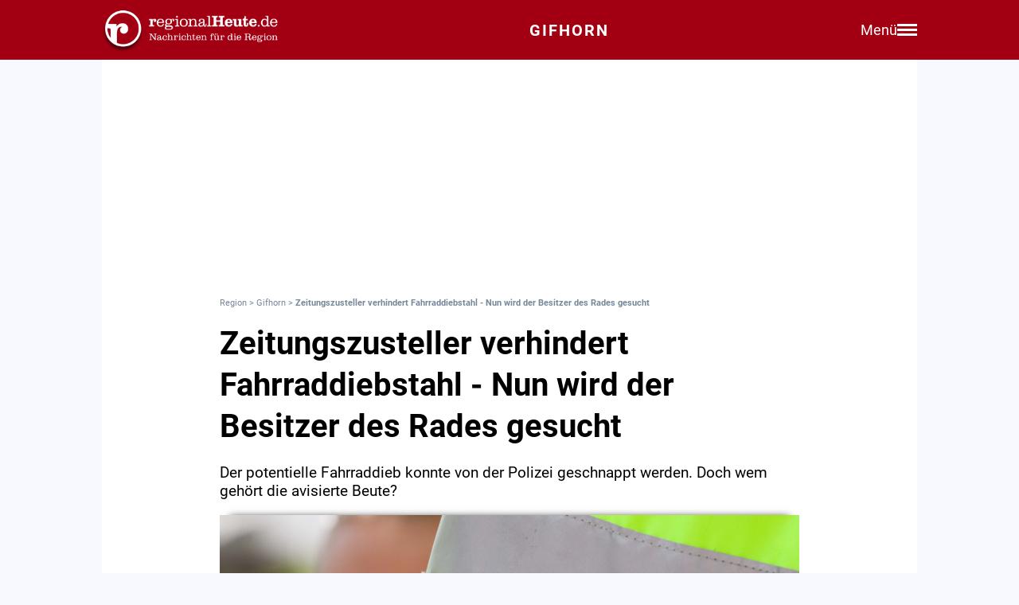

--- FILE ---
content_type: text/html; charset=utf-8
request_url: https://regionalheute.de/gifhorn/zeitungszusteller-verhindert-fahrraddiebstahl-nun-wird-der-besitzer-des-rades-gesucht-1609868050/
body_size: 10733
content:
<!DOCTYPE html>
<html lang="de">
<head>
<meta charset="utf-8">
<script type="text/javascript" src="https://cdn.opencmp.net/tcf-v2/cmp-stub-latest.js" id="open-cmp-stub" data-domain="regionalheute.de"></script>
<meta http-equiv="cache-control" content="no-cache">
<link rel="preconnect dns-prefetch" href="https://cdn.regionalheute.de" crossorigin>
<link rel="preload" href="/static/fonts/Roboto/roboto-v20-latin-regular.woff2" as="font" type="font/woff2" crossorigin>
<link rel="preload" href="/static/fonts/Roboto/roboto-v20-latin-700.woff2" as="font" type="font/woff2" crossorigin>
<meta name="robots" content="index,follow,noarchive,max-image-preview:large">
<meta name="msvalidate.01" content="F51BAFEE28E2200A8879D6B9B5C77925" />
<meta property="og:site_name" content="regionalHeute.de">
<meta property="fb:pages" content="937030733012793" />
<meta property="fb:pages" content="515099295253388" />
<meta property="fb:pages" content="1786283338288609" />
<meta property="fb:pages" content="865656263524441" />
<meta property="fb:pages" content="245788065841773" />
<meta property="fb:pages" content="282671102134685" />
<meta property="fb:pages" content="1746651712327503" />
<meta property="fb:pages" content="238332096186681" />
<meta property="fb:pages" content="1605558243084979" />
<meta property="fb:app_id" content="526335680839553"><meta name="description" content="Der potentielle Fahrraddieb konnte von der Polizei geschnappt werden. Doch wem gehört die avisierte Beute?">
<meta name="author" content="Extern"><meta property="mrf:cms_id" content="5ff4a2feba90a1778fa542dc" /><script type="application/ld+json">
    {
        "@context": "https://schema.org",
        "@type": "NewsArticle",
        "@id": "5ff4a2feba90a1778fa542dc/#article",
        "mainEntityOfPage": "https://regionalheute.de/gifhorn/zeitungszusteller-verhindert-fahrraddiebstahl-nun-wird-der-besitzer-des-rades-gesucht-1609868050/",
        "url": "https://regionalheute.de/gifhorn/zeitungszusteller-verhindert-fahrraddiebstahl-nun-wird-der-besitzer-des-rades-gesucht-1609868050/",
        "headline": "Zeitungszusteller verhindert Fahrraddiebstahl - Nun wird der Besitzer des Rades gesucht",
        
        "isAccessibleForFree": "True",
        "isFamilyFriendly": "True",
        
        "articleSection": ["Gifhorn","Blaulicht","TopStories"],
        "description": "Der potentielle Fahrraddieb konnte von der Polizei geschnappt werden. Doch wem gehört die avisierte Beute?",
        "datePublished": "2021-01-05T18:34:10+01:00",
        "dateModified" : "2021-01-05T18:34:10+01:00",
        "publisher": {
            "@type": "Organization",
            "name": "regionalHeute.de",
            "logo": {
                "@type": "ImageObject",
                "url": "https://regionalheute.de/static/img/regionalheute-logo-400x60.png",
                "width": 400,
                "height": 60
            },
            "url": "https://regionalheute.de/"
        }
        ,
        "image": [
            "https://cdn.regionalheute.de/images/2020/3/fad252219b75481484171e50ce6dd906.jpg",
            "https://cdn.regionalheute.de/img/1200x1200/2020/3/fad252219b75481484171e50ce6dd906.jpg",
            "https://cdn.regionalheute.de/img/1200x675/2020/3/fad252219b75481484171e50ce6dd906.jpg"
        ]
        
        ,
            "author": [
                {
                    "@type": "Person",
                    "name": "Redaktion",
                    "url": "https://regionalheute.de/impressum/",
                    "@id": "https://regionalheute.de/impressum/#Person"
                }
            ]
            
    
    }
    </script><!-- Facebook Meta -->
    <meta property="article:publisher" content="https://www.facebook.com/regionalHeute.de">
    <meta property="og:title" content="Zeitungszusteller verhindert Fahrraddiebstahl - Nun wird der Besitzer des Rades gesucht">
    <meta property="og:type" content="article"><meta property="og:url" content="https://regionalheute.de/gifhorn/zeitungszusteller-verhindert-fahrraddiebstahl-nun-wird-der-besitzer-des-rades-gesucht-1609868050/"><meta property="og:image" content="https://cdn.regionalheute.de/img/1200x675/2020/3/fad252219b75481484171e50ce6dd906.jpg">
    <meta property="og:image:width" content="1200">
    <meta property="og:image:height" content="675"><meta property="og:description" content="Der potentielle Fahrraddieb konnte von der Polizei geschnappt werden. Doch wem gehört die avisierte Beute?">  
    <!-- Twitter Meta -->
    <meta name="X:card" content="summary_large_image">
    <meta name="X:site" content="@regionalheute">
    <meta name="X:title" content="Zeitungszusteller verhindert Fahrraddiebstahl - Nun wird der Besitzer des Rades gesucht">
    <meta name="X:description" content="Der potentielle Fahrraddieb konnte von der Polizei geschnappt werden. Doch wem gehört die avisierte Beute?">
    <meta name="X:image" content="https://cdn.regionalheute.de/img/1200x764/2020/3/fad252219b75481484171e50ce6dd906.jpg"><meta name="geo.placename" content="Gifhorn" />
        <link rel="canonical" href="https://regionalheute.de/gifhorn/zeitungszusteller-verhindert-fahrraddiebstahl-nun-wird-der-besitzer-des-rades-gesucht-1609868050/">
        <link rel="alternate" type="application/rss+xml" href="https://regionalheute.de/gifhorn/feed/">
<title>Zeitungszusteller verhindert Fahrraddiebstahl - Nun wird der Besitzer des Rades gesucht | regionalHeute.de</title>

    <link rel="apple-touch-icon" href="/static/icons/rh-180x180.png" sizes="180x180">
    <link rel="icon" href="/static/icons/rh-192x192.png" type="image/png" />
    <link rel="fav-icon" href="/static/icons/rh-48x48.png" type="image/png" />
    <meta name="apple-mobile-web-app-title" content="regionalHeute.de">
    <meta name="apple-mobile-web-app-capable" content="yes">
    <meta name="viewport" content="width=device-width, initial-scale=1">
    <meta name="theme-color" content="#a20012" />
    
                <link href="/static/css/styles.min.css?v1.31" rel="stylesheet">
                <link href="/static/css/style-start.css?v0.4.007" rel="stylesheet">
            
                <script src="/static/js/jquery-3.6.0.min.js"></script>

    
    <script async id="ebx" src="//applets.ebxcdn.com/ebx.js" data-cmp-vendor="1883" data-cmp-script></script>
    
    
    <meta name="google-site-verification" content="FlxY7sAa55x33SmWtCbIbWQ0z51xS9xTnGqNOKAYglk" />
    


<script type='text/javascript'
    id='trfAdSetup'
    async
    data-traffectiveConf='{
        "targeting": [{"key":"zone","values":null,"value":"localnews"},{"key":"pagetype","values":null,"value":"article"},{"key":"programmatic_ads","values":null,"value":"true"},{"key":"ads","values":null,"value":"true"},{"key":"channel","values":null,"value":null},{"key":"region","values":null,"value":"gifhorn"},{"key":"rubrik","values":["blaulicht","topstories"],"value":null}]
        ,"dfpAdUrl" : "/307308315,121175586/regionalheute.de"            
        }'
        src='//cdntrf.com/regionalheute.de.js'
    >
    </script>











    
    
    <link rel="stylesheet" href="/static/js/leaflet.css" />
    <script src="/static/js/leaflet.js"></script>
    
    <script type="text/plain" data-cmp-vendor="943" data-cmp-script>
        function e(e){var t=!(arguments.length>1&&void 0!==arguments[1])||arguments[1],c=document.createElement("script");c.src=e,t?c.type="module":(c.async=!0,c.type="text/javascript",c.setAttribute("nomodule",""));var n=document.getElementsByTagName("script")[0];n.parentNode.insertBefore(c,n)}function t(t,c,n){var a,o,r;null!==(a=t.marfeel)&&void 0!==a||(t.marfeel={}),null!==(o=(r=t.marfeel).cmd)&&void 0!==o||(r.cmd=[]),t.marfeel.config=n,t.marfeel.config.accountId=c;var i="https://sdk.mrf.io/statics";e("".concat(i,"/marfeel-sdk.js?id=").concat(c),!0),e("".concat(i,"/marfeel-sdk.es5.js?id=").concat(c),!1)}!function(e,c){var n=arguments.length>2&&void 0!==arguments[2]?arguments[2]:{};t(e,c,n)}(window,2287,{} /*config*/);
    </script>
    <script type="text/plain" data-cmp-vendor="42" data-cmp-script>
    console.log("data-cmp-vendor 42 taboola run");
    window._taboola = window._taboola || [];
    _taboola.push({article:'auto'});
    !function (e, f, u, i) {
      if (!document.getElementById(i)){
        e.async = 1;
        e.src = u;
        e.id = i;
        f.parentNode.insertBefore(e, f);
      }
    }(document.createElement('script'),
    document.getElementsByTagName('script')[0],
    '//cdn.taboola.com/libtrc/regionalheute/loader.js',
    'tb_loader_script');
    if(window.performance && typeof window.performance.mark == 'function')
      {window.performance.mark('tbl_ic');}
  </script>
    
    </head>
    <body>

    <!-- Navbar -->
  <nav class="navbar-v3">
    <div class="navbar-container-v3">
      <div class="logo-v3">
        <a href="https://regionalheute.de/">
  <picture>
    <source media="(min-width: 768px)" srcset="/static/img/logo_regionalheutede.png">
    
      <img class="logo" alt="Logo regionalHeute.de" src="/static/img/logo_regionalheutede_gf.png">
    
  </picture>
</a>
      </div>
      
      <a style="text-decoration: none;" href="https://regionalheute.de/gifhorn/">
    
      <div class="headline-v3">Gifhorn
    </div>
    </a>
      <div class="right-group-v3" id="menuToggleGroup-v3">
        <div class="menu-text-v3" id="menuText-v3">Menü</div>
        <div class="hamburger-menu-v3" id="menuToggle-v3">
          <span></span>
          <span></span>
          <span></span>
        </div>
      </div>
    </div>
  </nav>

  <!-- Overlay-Hintergrund -->
  <div class="overlay-v3" id="overlay-v3"></div>

  <!-- Sidebar-Menü -->
  <div class="sidebar-menu-v3" id="sidebarMenu-v3">
    <div class="close-btn-v3" id="closeBtn-v3">&times;</div>
    <div class="menu-content-v3">
      <div class="sidebar-search-v3">
        <form action="https://regionalheute.de/suche/">
        <input type="text" placeholder="Artikel suchen..." name="s" id="searchInput-v3">
        <button id="searchBtn-v3">&#128269;</button>
        </form>
      </div>
      
      <div class="menu-card-v3">
        <span>Lokalausgaben</span>
        <ul>
          <li><a href="https://regionalheute.de/">Region</a></li>
          <li><a href="/braunschweig/">Braunschweig</a></li>
          <li><a href="/gifhorn/">Gifhorn</a></li>
          <li><a href="/goslar/">Goslar</a></li>
          <li><a href="/helmstedt/">Helmstedt</a></li>
          <li><a href="/peine/">Peine</a></li>
          <li><a href="/salzgitter/">Salzgitter</a></li>
          <li><a href="/wolfenbuettel/">Wolfenbüttel</a></li>
          <li><a href="/wolfsburg/">Wolfsburg</a></li>
        </ul>
      </div>

      <div class="menu-card-v3">
        <span>Überregionale News</span>
        <ul>
          <li><a href="/niedersachsen/">Niedersachsen</a></li>
          <li><a href="/deutschland-welt/">Deutschland und die Welt</a></li>
        </ul>
      </div>
      
      <div class="menu-card-v3">
        <span>Weitere Bereiche</span>
        <ul>
          <li><a href="/kontakt/">Kontakt</a></li>
          <li><a href="https://regionalreichweite.de" target="_blank">Werbung schalten</a></li>
          <li><a href="/rasende-reporter-und-online-redakteure-gesucht-mwd/">Jobs</a></li>
        </ul>
      </div>
    </div>
  </div>

  <script>
    // Elemente abrufen
    const menuToggleGroup = document.getElementById('menuToggleGroup-v3');
    const sidebarMenu = document.getElementById('sidebarMenu-v3');
    const overlay = document.getElementById('overlay-v3');
    const closeBtn = document.getElementById('closeBtn-v3');

    // Menü öffnen
    function openMenu() {
      sidebarMenu.classList.add('active');
      overlay.classList.add('active');
    }
    // Menü schließen
    function closeMenu() {
      sidebarMenu.classList.remove('active');
      overlay.classList.remove('active');
    }
    // Eventlistener hinzufügen
    menuToggleGroup.addEventListener('click', openMenu);
    closeBtn.addEventListener('click', closeMenu);
    overlay.addEventListener('click', closeMenu);
  </script>

<div id="wrapper" class="wrapper">
            
    <!-- ARTIKELCONTAINER START-->
    
    <div class="outerContainer">
        
        <aside>
            <!--     Skyscraper_excl     -->
            <div id="traffective-ad-Skyscraper_excl" style='display: none;' class="Skyscraper_excl"></div>
            <div id="traffective-ad-Skyscraper" style='display: none;' class="Skyscraper printoff" data-nosnippet></div>
            <div class="boxspace280 printoff"><div id="traffective-ad-Billboard" style='display: none;' class="Billboard printoff" data-nosnippet></div></div>
        </aside>
        
                    
        <div class="innerContainer">
            <br>
                <div class="article">
                    <!--<div class="eilmeldung" id="Eilmeldung">+++ <a href="https://regionalheute.de/heute-ist-warntag-sirenen-und-handys-schlagen-alarm-1757570402/">Alarm in Deutschland - Sirenen und weitere Warnsysteme wurden ausgelöst</a> +++</div>-->
                    <nav class="breadcrumbNav" style="font-size: 0.7em; color:lightslategray;"><a style="color:lightslategray; text-decoration: none;" href="https://regionalheute.de/">Region</a> > <a style="color:lightslategray; text-decoration: none;" href="https://regionalheute.de/gifhorn/">Gifhorn</a> > <h1 class="breadcrumb">Zeitungszusteller verhindert Fahrraddiebstahl - Nun wird der Besitzer des Rades gesucht</h1></nav>
                        <br>
                        
                        
                        
                        
                        
                        
                        
                        <article>
                            <hgroup>
                                <h2 class="articleHeadline">Zeitungszusteller verhindert Fahrraddiebstahl - Nun wird der Besitzer des Rades gesucht</h2>
                                <p class="subHeadline">Der potentielle Fahrraddieb konnte von der Polizei geschnappt werden. Doch wem gehört die avisierte Beute?</p>
                            </hgroup>

                        

                    <div class="titleimage">
                        
                        <a href="https://cdn.regionalheute.de/images/2020/3/1000/fad252219b75481484171e50ce6dd906.jpg" target="_new"><img style="max-width: 100%; height: auto;" src="https://cdn.regionalheute.de/img/728x546/2020/3/fad252219b75481484171e50ce6dd906.jpg" width="728px" height="546px" alt="Symbolbild"></a>
                        
                    </div>
                    <div class="titleImageDesc">Symbolbild | Foto: Rudolf Karliczek</div>
                    
                    <div class="articleText">
                    <time datetime="2021-01-05T18:34:10+01:00">
                        <p class="datum">05.01.2021, 18:34 Uhr</p>
                    </time>
                    
                    
                    <p><strong>Gifhorn. Die Polizei sucht den rechtmäßigen Eigentümer eines Fahrrads, das bei einem versuchten Diebstahl Anfang Dezember vergangenen Jahres in der Gifhorner Innenstadt beinahe gestohlen worden wäre. Das berichtet <a class="redlink" href="https://regionalheute.de/blaulicht/">die Polizei</a> in einer Pressemeldung.<br><aside><div class="boxspace140 printoff"><div id="traffective-ad-Content_1" style="display: none;" class="Content_1 printoff" data-nosnippet></div></div><div class="boxspace270"><div id="traffective-ad-Mobile_Pos2" style="display: none;" class="Mobile_Pos2 printoff" data-nosnippet></div></div><br></aside></strong>
<br>
Am Montag, 7. Dezember, gegen 3.20 Uhr, versuchte ein 22-jähriger Gifhorner das Speichenschloss eines Fahrrads aufzubrechen, das vor der Aller-Apotheke im Steinweg, Ecke Bodemannstraße, abgestellt war. Hierbei wurde der junge Mann von einem 50-jährigen Zeitungszusteller überrascht. Der 22-Jährige flüchtete zu Fuß in Richtung Braunschweiger Straße und ließ das Rad zurück. Eine Streifenwagenbesatzung konnte den Mann kurze Zeit später festnehmen.<br>
<br>
Unklar ist bis heute, wem das Fahrrad gehört. Es handelt sich um ein grünes Herrenfahrrad des Herstellers ANSGARI, 26-Zoll-Bereifung, mit Dreigang-Nabenschaltung, ohne Rahmennummer. Der rechtmäßige Eigentümer wird gebeten, sich bei der Polizei <a class="redlink" href="https://regionalheute.de/gifhorn/">in Gifhorn</a>, Telefon 05371/9800, zu melden.</p>
                </article>
                    </div>
               
                    
                    <div class="printoff">
                        <div id="taboola-below-article-thumbnails" class="printoff" data-nosnippet></div>
                            <script type="text/plain" data-cmp-vendor="42" data-cmp-script>
                                console.log("data-cmp-custom-vendor 42 Taboola run");
                                window._taboola = window._taboola || [];
                                _taboola.push({
                                    mode: 'alternating-thumbnails-a',
                                    container: 'taboola-below-article-thumbnails',
                                    placement: 'Below Article Thumbnails',
                                    target_type: 'mix'
                                }); 
                            </script>
                             <!-- Taboola Start -->
                                <script type="text/plain" data-cmp-vendor="42" data-cmp-script>
                                    window._taboola = window._taboola || [];
                                    _taboola.push({flush: true});
                                </script>
                            <!-- Taboola Ende -->   
                    </div>
                    
                    <div class="topstories printoff" data-mrf-recirculation="Weitere spannende Artikel">
                        <h3>Weitere spannende Artikel</h3>
                        <ul>
                            <li><a style="color: #000; text-decoration: underlined;" href="https://regionalheute.de/fasching-in-den-kitas-der-region-welche-kostueme-sind-verboten-braunschweig-gifhorn-goslar-harz-helmstedt-peine-salzgitter-wolfenbuettel-wolfsburg-1769172291/">Fasching in den Kitas der Region: Welche Kostüme sind verboten? </a></li><li><a style="color: #000; text-decoration: underlined;" href="https://regionalheute.de/direkt-ans-mittelmeer-das-sind-die-neuen-flugziele-ab-hannover-braunschweig-gifhorn-goslar-harz-helmstedt-peine-salzgitter-wolfenbuettel-wolfsburg-1769157539/">Direkt ans Mittelmeer: Das sind die neuen Flugziele ab Hannover</a></li><li><a style="color: #000; text-decoration: underlined;" href="/von-tannenbaumwerfen-bis-ue30-party-so-wird-das-wochenende-in-der-region-1769169602/">Von Tannenbaumwerfen bis Ü30-Party: So wird das Wochenende in der Region</a></li>
                        </ul>
                    </div>      
                </div>
                
                <div class="bg-ghostwhite printoff">
                    <div class="section-container-wide">
                        <h2 class="section-headline">Themen zu diesem Artikel</h2>
                        <br>
                        
                        <a class="tag" href="/thema/kriminalitaet/">Kriminalität</a>
                        
                        <a class="tag" href="/thema/innenstadt/">Innenstadt</a>
                        
                        <a class="tag" href="/thema/innenstadt-gifhorn/">Innenstadt Gifhorn</a>
                        
                        <a class="tag" href="/thema/polizei/">Polizei</a>
                        
                        <a class="tag" href="/thema/zoll/">Zoll</a>
                        
                    </div>
                </div>
                
                
                <div class="bg-ghostwhite printoff">
                    <div class="section-container-wide">
                        <h2 class="section-headline">Neueste Artikel</h2>
                        <br>
                        <div class="section-grid-box">
                        
                        <article><a class="section-link" href="/probleme-im-zugverkehr-zwischen-gifhorn-und-braunschweig-braunschweig-gifhorn-1769243786/"><div class="section-teaser-box-small">
                            <div class="section-teaser-box-small-image">
                                <img src="https://cdn.regionalheute.de/img/500x300/2025/10/dee5fa86b1db4ed4b0ab32526ad5b8ab.jpg" loading="lazy" alt="Symbolbild">
                            </div>
                            <div class="section-teaser-box-small-text">
                                <span class="section-teaser-box-small-subheadline"> Braunschweig | Gifhorn </span><br>
                                <span class="section-teaser-box-small-headline">Probleme im Zugverkehr zwischen Gifhorn und Braunschweig</span>
                            </div>
                        </div>
                        </a>
                        </article>
                        
                        <article><a class="section-link" href="/mehr-mobilitaet-so-kommt-man-in-randzeiten-mit-dem-oepnv-ans-ziel-1769230803/"><div class="section-teaser-box-small">
                            <div class="section-teaser-box-small-image">
                                <img src="https://cdn.regionalheute.de/img/500x300/2026/1/ce83f55be0be4f84b122a0d27b00fb93.jpg" loading="lazy" alt="Symbolbild.">
                            </div>
                            <div class="section-teaser-box-small-text">
                                <span class="section-teaser-box-small-subheadline">Region</span><br>
                                <span class="section-teaser-box-small-headline">Mehr Mobilität: So kommt man in Randzeiten mit dem ÖPNV ans Ziel</span>
                            </div>
                        </div>
                        </a>
                        </article>
                        
                        <article><a class="section-link" href="/dennis-schroeder-ist-bald-auch-als-fruchtgummi-zu-haben-braunschweig-gifhorn-goslar-harz-helmstedt-peine-salzgitter-wolfenbuettel-wolfsburg-1769197054/"><div class="section-teaser-box-small">
                            <div class="section-teaser-box-small-image">
                                <img src="https://cdn.regionalheute.de/img/500x300/2025/11/4ca0ecfda424453bb8dbc69b60f41509.jpg" loading="lazy" alt="Dennis Schröder. Archivbild">
                            </div>
                            <div class="section-teaser-box-small-text">
                                <span class="section-teaser-box-small-subheadline">Region</span><br>
                                <span class="section-teaser-box-small-headline">Dennis Schröder ist bald auch als Fruchtgummi zu haben</span>
                            </div>
                        </div>
                        </a>
                        </article>
                        
                        <article><a class="section-link" href="/aengste-und-noete-rund-ums-zeugnis-hier-gibt-es-hilfe-braunschweig-gifhorn-goslar-harz-helmstedt-peine-salzgitter-wolfenbuettel-wolfsburg-1769174215/"><div class="section-teaser-box-small">
                            <div class="section-teaser-box-small-image">
                                <img src="https://cdn.regionalheute.de/img/500x300/2024/6/84be3279f0ca4063879a713169720b60.jpg" loading="lazy" alt="Symbolbild. (erstellt mit Adobe Firefly)">
                            </div>
                            <div class="section-teaser-box-small-text">
                                <span class="section-teaser-box-small-subheadline">Region</span><br>
                                <span class="section-teaser-box-small-headline">Ängste und Nöte rund ums Zeugnis - Hier gibt es Hilfe</span>
                            </div>
                        </div>
                        </a>
                        </article>
                        
                        <article><a class="section-link" href="/keine-trendwende-stimmung-in-der-wirtschaft-der-region-bleibt-im-minus-braunschweig-gifhorn-goslar-harz-helmstedt-peine-salzgitter-wolfenbuettel-wolfsburg-1769173170/"><div class="section-teaser-box-small">
                            <div class="section-teaser-box-small-image">
                                <img src="https://cdn.regionalheute.de/img/500x300/2024/7/0f45db5586734ee69354c7b1cb75cae0.jpg" loading="lazy" alt="Symbolbild">
                            </div>
                            <div class="section-teaser-box-small-text">
                                <span class="section-teaser-box-small-subheadline">Region</span><br>
                                <span class="section-teaser-box-small-headline">Keine Trendwende: Stimmung in der Wirtschaft der Region bleibt im Minus</span>
                            </div>
                        </div>
                        </a>
                        </article>
                        
                        <article><a class="section-link" href="/fasching-in-den-kitas-der-region-welche-kostueme-sind-verboten-braunschweig-gifhorn-goslar-harz-helmstedt-peine-salzgitter-wolfenbuettel-wolfsburg-1769172291/"><div class="section-teaser-box-small">
                            <div class="section-teaser-box-small-image">
                                <img src="https://cdn.regionalheute.de/img/500x300/2020/1/413/6596de1fdcee42b5aed0ffd175185a93.jpg" loading="lazy" alt="Symbolbild.">
                            </div>
                            <div class="section-teaser-box-small-text">
                                <span class="section-teaser-box-small-subheadline">Region</span><br>
                                <span class="section-teaser-box-small-headline">Fasching in den Kitas der Region: Welche Kostüme sind verboten? </span>
                            </div>
                        </div>
                        </a>
                        </article>
                        
                        <article><a class="section-link" href="/gifhorn/baumfaellungen-an-der-b188-kommt-es-zu-verkehrsbehinderungen-gifhorn-1769170189/"><div class="section-teaser-box-small">
                            <div class="section-teaser-box-small-image">
                                <img src="https://cdn.regionalheute.de/img/500x300/2023/12/21d167a4816a4bf8b19fa745b60abdba.jpg" loading="lazy" alt="Symbolfoto.">
                            </div>
                            <div class="section-teaser-box-small-text">
                                <span class="section-teaser-box-small-subheadline"> Gifhorn </span><br>
                                <span class="section-teaser-box-small-headline">Baumfällungen: An der B188 kommt es zu Verkehrsbehinderungen</span>
                            </div>
                        </div>
                        </a>
                        </article>
                        
                        <article><a class="section-link" href="/von-tannenbaumwerfen-bis-ue30-party-so-wird-das-wochenende-in-der-region-1769169602/"><div class="section-teaser-box-small">
                            <div class="section-teaser-box-small-image">
                                <img src="https://cdn.regionalheute.de/img/500x300/2020/1/351/3e4f687f093b475caaed20c2c13afb4d.jpg" loading="lazy" alt="Symbolbild.">
                            </div>
                            <div class="section-teaser-box-small-text">
                                <span class="section-teaser-box-small-subheadline">Region</span><br>
                                <span class="section-teaser-box-small-headline">Von Tannenbaumwerfen bis Ü30-Party: So wird das Wochenende in der Region</span>
                            </div>
                        </div>
                        </a>
                        </article>
                        
                        <article><a class="section-link" href="/allergie-hinweise-fehlen-produkt-fuer-kaffeeliebhaber-wird-zurueckgerufen-braunschweig-gifhorn-goslar-harz-helmstedt-peine-salzgitter-wolfenbuettel-wolfsburg-1769167162/"><div class="section-teaser-box-small">
                            <div class="section-teaser-box-small-image">
                                <img src="https://cdn.regionalheute.de/img/500x300/2024/4/6977949e134a436cae5b21ec95020254.jpg" loading="lazy" alt="Symbolbild.">
                            </div>
                            <div class="section-teaser-box-small-text">
                                <span class="section-teaser-box-small-subheadline">Region</span><br>
                                <span class="section-teaser-box-small-headline">Allergie-Hinweise fehlen: Produkt für Kaffeeliebhaber wird zurückgerufen</span>
                            </div>
                        </div>
                        </a>
                        </article>
                        
                        <article><a class="section-link" href="/gifhorn/unfallflucht-in-gifhorn-polizei-sucht-mercedes-fahrer-gifhorn-1769166590/"><div class="section-teaser-box-small">
                            <div class="section-teaser-box-small-image">
                                <img src="https://cdn.regionalheute.de/img/500x300/2025/9/aebd2ebda5f340fb840b4bd5d4d44852.jpg" loading="lazy" alt="Symbolfoto">
                            </div>
                            <div class="section-teaser-box-small-text">
                                <span class="section-teaser-box-small-subheadline"> Gifhorn </span><br>
                                <span class="section-teaser-box-small-headline">Unfallflucht in Gifhorn: Polizei sucht Mercedes-Fahrer</span>
                            </div>
                        </div>
                        </a>
                        </article>
                        
                        </div>
                    </div>
                </div>
                    

                    
                    <div class="bg-ghostwhite printoff">
                        <div class="section-container-wide">
                            <h2 class="section-headline">News aus Deutschland und der Welt</h2>
                            <br>
                            <div class="section-grid-box">
                            
                            <article><a class="section-link" href="/wahlplakate-trotzen-laut-umfrage-sozialen-medien-1769250662/"><div class="section-teaser-box-small">
                                <div class="section-teaser-box-small-image">
                                    <img src="https://cdn.regionalheute.de/img/500x300/2026/1/38d284a2759e4911b9981f006206f140.jpg" loading="lazy" alt="Wahlplakate zur Bundestagswahl (Archiv)">
                                </div>
                                <div class="section-teaser-box-small-text">
                                    <span class="section-teaser-box-small-subheadline">  </span><br>
                                    <span class="section-teaser-box-small-headline">Wahlplakate trotzen laut Umfrage Sozialen Medien</span>
                                </div>
                            </div>
                            </a>
                            </article>
                            
                            <article><a class="section-link" href="/fahnder-nehmen-mutmasslichen-waffenschmuggler-der-hamas-am-ber-fest-1769249161/"><div class="section-teaser-box-small">
                                <div class="section-teaser-box-small-image">
                                    <img src="https://cdn.regionalheute.de/img/500x300/2026/1/4f360ed73c24451bae9f6b556e64db9f.jpg" loading="lazy" alt="Flughafen BER bei Nacht (Archiv)">
                                </div>
                                <div class="section-teaser-box-small-text">
                                    <span class="section-teaser-box-small-subheadline">  </span><br>
                                    <span class="section-teaser-box-small-headline">Fahnder nehmen mutmaßlichen Waffenschmuggler der Hamas am BER fest</span>
                                </div>
                            </div>
                            </a>
                            </article>
                            
                            <article><a class="section-link" href="/eu-handelsausschusschef-zoll-abstimmung-am-montag-koennte-scheitern-1769248202/"><div class="section-teaser-box-small">
                                <div class="section-teaser-box-small-image">
                                    <img src="https://cdn.regionalheute.de/img/500x300/2026/1/1c229a4e61764a9db2ee0626686e47f5.jpg" loading="lazy" alt="Industrieanlagen und Hafen in New York/Brooklyn (Archiv)">
                                </div>
                                <div class="section-teaser-box-small-text">
                                    <span class="section-teaser-box-small-subheadline">  </span><br>
                                    <span class="section-teaser-box-small-headline">EU-Handelsausschusschef: Zoll-Abstimmung am Montag könnte scheitern</span>
                                </div>
                            </div>
                            </a>
                            </article>
                            
                            <article><a class="section-link" href="/hubig-will-digitalen-voyeurismus-auch-in-sauna-und-spa-unterbinden-1769246461/"><div class="section-teaser-box-small">
                                <div class="section-teaser-box-small-image">
                                    <img src="https://cdn.regionalheute.de/img/500x300/2026/1/b641e46d396e4d5ca9fd52134955c67f.jpg" loading="lazy" alt="Sauna (Archiv)">
                                </div>
                                <div class="section-teaser-box-small-text">
                                    <span class="section-teaser-box-small-subheadline">  </span><br>
                                    <span class="section-teaser-box-small-headline">Hubig will digitalen Voyeurismus auch in Sauna und Spa unterbinden</span>
                                </div>
                            </div>
                            </a>
                            </article>
                            
                            <article><a class="section-link" href="/nagel-haelt-bundesbank-sehr-gut-fuer-krisen-geruestet-1769244662/"><div class="section-teaser-box-small">
                                <div class="section-teaser-box-small-image">
                                    <img src="https://cdn.regionalheute.de/img/500x300/2026/1/ad9ac40040c44e53a0bd1ffbe4730c72.jpg" loading="lazy" alt="Joachim Nagel (Archiv)">
                                </div>
                                <div class="section-teaser-box-small-text">
                                    <span class="section-teaser-box-small-subheadline">  </span><br>
                                    <span class="section-teaser-box-small-headline">Nagel hält Bundesbank sehr gut für Krisen gerüstet</span>
                                </div>
                            </div>
                            </a>
                            </article>
                            
                            <article><a class="section-link" href="/staffler-fuer-hoehere-beteiligung-von-bund-und-laendern-an-pflegekosten-1769242261/"><div class="section-teaser-box-small">
                                <div class="section-teaser-box-small-image">
                                    <img src="https://cdn.regionalheute.de/img/500x300/2026/1/27492022cd674b06b653fde32dda5cb5.jpg" loading="lazy" alt="Medizinisches Personal in einem Krankenhaus (Archiv)">
                                </div>
                                <div class="section-teaser-box-small-text">
                                    <span class="section-teaser-box-small-subheadline">  </span><br>
                                    <span class="section-teaser-box-small-headline">Staffler für höhere Beteiligung von Bund und Ländern an Pflegekosten</span>
                                </div>
                            </div>
                            </a>
                            </article>
                            
                            <article><a class="section-link" href="/niedersachsen/jugendfeuerwehr-wardenburg-zieht-positive-jahresbilanz-1769241242/"><div class="section-teaser-box-small">
                                <div class="section-teaser-box-small-image">
                                    <img src="https://cdn.regionalheute.de/img/500x300/2026/1/684e0f805c534ff98cf8235949e9b435.jpg" loading="lazy" alt="Teilnehmer der JHV">
                                </div>
                                <div class="section-teaser-box-small-text">
                                    <span class="section-teaser-box-small-subheadline">  </span><br>
                                    <span class="section-teaser-box-small-headline">Jugendfeuerwehr Wardenburg zieht positive Jahresbilanz</span>
                                </div>
                            </div>
                            </a>
                            </article>
                            
                            <article><a class="section-link" href="/niedersachsen/cdu-niedersachsen-schlaegt-personal-fuer-bundesvorstand-vor-1769241183/"><div class="section-teaser-box-small">
                                <div class="section-teaser-box-small-image">
                                    <img src="https://cdn.regionalheute.de/img/500x300/2026/1/d98252b09ceb443db99cdf9ea1e82779.jpg" loading="lazy" alt="Silvia Breher">
                                </div>
                                <div class="section-teaser-box-small-text">
                                    <span class="section-teaser-box-small-subheadline">  </span><br>
                                    <span class="section-teaser-box-small-headline">CDU Niedersachsen schlägt Personal für Bundesvorstand vor</span>
                                </div>
                            </div>
                            </a>
                            </article>
                            
                            <article><a class="section-link" href="/niedersachsen/wolfsburg-und-us-partnerstadt-chattanooga-vertiefen-zusammenarbeit-1769241182/"><div class="section-teaser-box-small">
                                <div class="section-teaser-box-small-image">
                                    <img src="https://cdn.regionalheute.de/img/500x300/2026/1/fd82326cb4564ab3b3f2d24a1284851d.jpg" loading="lazy" alt="Rathaus Wolfsburg">
                                </div>
                                <div class="section-teaser-box-small-text">
                                    <span class="section-teaser-box-small-subheadline">  </span><br>
                                    <span class="section-teaser-box-small-headline">Wolfsburg und US-Partnerstadt Chattanooga vertiefen Zusammenarbeit</span>
                                </div>
                            </div>
                            </a>
                            </article>
                            
                            <article><a class="section-link" href="/nato-general-allianz-will-an-ostflanke-heisse-zone-einrichten-1769239682/"><div class="section-teaser-box-small">
                                <div class="section-teaser-box-small-image">
                                    <img src="https://cdn.regionalheute.de/img/500x300/2026/1/7c1470d2d0e044389e19bafcb1b35f84.jpg" loading="lazy" alt="Bundeswehr-Soldaten (Archiv)">
                                </div>
                                <div class="section-teaser-box-small-text">
                                    <span class="section-teaser-box-small-subheadline">  </span><br>
                                    <span class="section-teaser-box-small-headline">Nato-General: Allianz will an Ostflanke &#34;heiße Zone&#34; einrichten</span>
                                </div>
                            </div>
                            </a>
                            </article>
                            
                            </div>
                        </div>
                    </div>
                        
                
        </div>
    </div>
</div>

 <!-- ARTIKELCONTAINER ENDE-->
<!-- FOOTER START-->
<div id="wrapperFooter" class="wrapperFooter">
    <div class="footer">
        <div><strong><u>Informationen</u></strong><br />
            <nav>
                <a style="color: #fff; text-decoration: none;" href="/kontakt/">Kontakt</a><br />
                <a style="color: #fff; text-decoration: none;" href="/ueber-uns/">Über uns</a><br />
                <a style="color: #fff; text-decoration: none;" href="https://regionalreichweite.de/" target="_blank">Werben auf regionalHeute.de</a><br />
                <a style="color: #fff; text-decoration: none;" href="/themen/">Themen</a><br />
                <a style="color: #fff; text-decoration: none;" href="https://regionalheute.de/datenschutz/">Datenschutzerklärung</a><br />
                <a style="color: #fff; text-decoration: none;" href="https://regionalheute.de/impressum/">Impressum</a><br />
            </nav>
            <br>
            <strong><u>regionalHeute.de folgen</u></strong><br>
                <a href="https://www.facebook.com/regionalHeute.de" title="regionalHeute.de bei Facebook">Facebook</a><br>
                <a href="https://www.instagram.com/regionalheute.de/" title="regionalHeute.de bei Instagram">Instagram</a><br>
                <a href="https://twitter.com/regionalHeute" title="regionalHeute.de bei Twitter">Twitter</a><br>
            
        </div>
    
        <div><strong><u>Unsere Lokalausgaben</u></strong><br />
            <nav>
                <a style="color: #fff; text-decoration: none;" href="https://regionalheute.de/braunschweig/">Braunschweig</a><br />
                <a style="color: #fff; text-decoration: none;" href="https://regionalheute.de/gifhorn/">Gifhorn</a><br />
                <a style="color: #fff; text-decoration: none;" href="https://regionalheute.de/goslar/">Goslar</a><br />
                <a style="color: #fff; text-decoration: none;" href="https://regionalheute.de/helmstedt/">Helmstedt</a><br />
                <a style="color: #fff; text-decoration: none;" href="https://regionalheute.de/peine/">Peine</a><br />
                <a style="color: #fff; text-decoration: none;" href="https://regionalheute.de/salzgitter/">Salzgitter</a><br />
                <a style="color: #fff; text-decoration: none;" href="https://regionalheute.de/wolfenbuettel/">Wolfenbüttel</a><br />
                <a style="color: #fff; text-decoration: none;" href="https://regionalheute.de/wolfsburg/">Wolfsburg</a><br />
            </nav>
        </div>
        <div><strong><u>Überregional</u></strong><br />
            <nav>
                <a style="color: #fff; text-decoration: none;" href="https://regionalheute.de/niedersachsen/">Niedersachsen</a><br />
                <a style="color: #fff; text-decoration: none;" href="https://regionalheute.de/deutschland-welt/">Deutschland und die Welt</a><br />
            </nav>
        </div>
        <div style="text-align: right;"><small>regionalHeute.de ist eine Produktion der</small><br /><img style="width: 150px; height: auto;" src="/static/img/mfdr.png" loading="lazy" alt="Logo Medien füe die Region GmbH"></div>
    </div>
    </div>
    
    <!-- FOOTER ENDE-->
    
    
    
    <!-- HamburgerMenu ein-/ausblenden -->
    <script>
    function showMenu() {
    document.getElementById('hamburger').style.display = 'unset';
    document.getElementById('wrapper').style.display = 'none';
    document.getElementById('wrapperFooter').style.display = 'none';
    }
    
    function closeMenu() {
    document.getElementById('hamburger').style.display = 'none';
    document.getElementById('wrapper').style.display = 'block';
    document.getElementById('wrapperFooter').style.display = 'block';
    }
    </script>
    <!-- HamburgerMenu ein-/ausblenden ENDE -->
    
    
    
    <!-- Lightbox Start
    <script type="text/javascript" src="/static/js/lightbox.js" defer></script>
    Lightbox ENDE -->
    
    <!-- Matomo -->
    <script type="text/plain" data-cmp-vendor="1886" data-cmp-script>
        console.log("data-cmp-custom-vendor 1886 matomo run");
        var _paq = window._paq || [];
        /* tracker methods like "setCustomDimension" should be called before "trackPageView" */
        _paq.push(['trackPageView']);
        _paq.push(['enableLinkTracking']);
        _paq.push(['trackEvent', 'category', 'action', 'name']);
        _paq.push(['MediaAnalytics::removePlayer', 'taboola']);
        (function() {
          var u="//ma1.mfdr.gmbh/";
          _paq.push(['setTrackerUrl', u+'piwik.php']);
          _paq.push(['setSiteId', '4']);
          var d=document, g=d.createElement('script'), s=d.getElementsByTagName('script')[0];
          g.type='text/javascript'; g.async=true; g.defer=true; g.src=u+'matomo.js'; s.parentNode.insertBefore(g,s);
        })();
      </script>
    <!-- End Matomo Code -->
    
    <div id="traffective-ad-Interstitial_1" style='display: none;' class="Interstitial_1"></div>
    <div id="traffective-ad-OutOfPage" style='display: none;' class="OutOfPage"></div>
    <script type="text/plain" src="https://static.cleverpush.com/channel/loader/Bpw9abS3sNLH5cTJJ.js" data-cmp-vendor="1139" data-cmp-script defer></script>
   
   
    </body>
    </html>